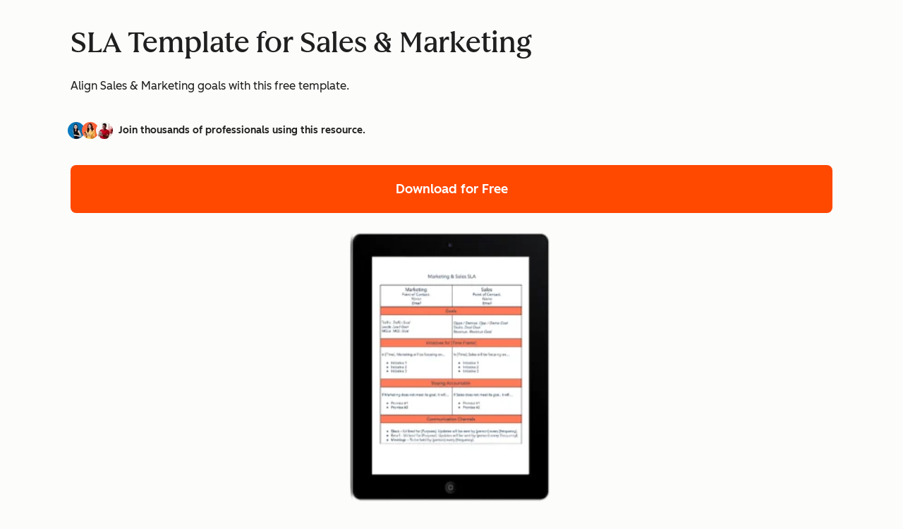

--- FILE ---
content_type: text/css
request_url: https://53.fs1.hubspotusercontent-na1.net/hubfs/53/hub_generated/module_assets/1/186954675354/1761573441548/module_Offers_Hero_Option_1.min.css
body_size: 492
content:
.offers-page-hero-description{--cl-text-font-size:var(--cl-font-size-p-medium);--cl-text-font-weight:var(--cl-font-weight-p-medium);--cl-text-line-height:var(--cl-line-height-p-medium);--cl-text-letter-spacing:var(--cl-letter-spacing-p-medium,normal)}.offers-page-hero-title{font-size:var(--cl-font-size-h1);font-weight:var(--cl-font-weight-h1);letter-spacing:var(--cl-letter-spacing-h1,normal);line-height:var(--cl-line-height-h1)}.offers-page-hero-stats,.offers-page-hero-title{--cl-anchor-font-weight:inherit;font-family:var(--cl-font-family-heading,inherit)}.offers-page-hero-stats{font-size:var(--cl-font-size-h2);font-weight:var(--cl-font-weight-h2);letter-spacing:var(--cl-letter-spacing-h2,normal);line-height:var(--cl-line-height-h2)}.offers-page-hero-stats-description{font-family:var(--cl-font-family,inherit);font-size:var(--cl-font-size-h6);font-weight:var(--cl-font-weight-h6);letter-spacing:var(--cl-letter-spacing-h6,normal);line-height:var(--cl-line-height-h6)}.offers-page-hero-social-proof-text{--cl-anchor-font-weight:inherit;font-size:var(--cl-font-size-microheading);font-weight:var(--cl-font-weight-microheading);letter-spacing:var(--cl-letter-spacing-microheading,normal);line-height:var(--cl-line-height-microheading)}.offers-page-hero{overflow:hidden;padding:2.5rem 1rem;position:relative}@media(width >= 600px){.offers-page-hero{padding:4rem 2.75rem}}@media(width >= 900px){.offers-page-hero{padding:4rem 2.75rem}}.offers-page-hero-content{display:flex;flex-direction:column}@media(width >= 900px){.offers-page-hero-content{column-gap:4rem;flex-direction:row}}.offers-page-hero-info{align-self:center;width:100%}.offers-page-hero-title{margin-top:0}.offers-page-hero-description{margin:0}@media(width >= 600px){.offers-page-hero-description{font-size:1.125rem;line-height:1.77777778}}.offers-page-hero-social-proof-avatar{margin-top:1.5rem}@media(width >= 900px){.offers-page-hero-social-proof-avatar{margin-top:2rem}}.offers-page-hero-social-proof-text{margin-left:.5rem}.offers-page-hero-social-proof-avatar{align-items:center;display:flex}.offers-page-hero-social-proof-avatar figure{margin-left:-.25rem;min-width:24px}.offers-page-hero-cta-button{margin-top:1.5rem;width:100%}@media(width >= 900px){.offers-page-hero-cta-button{margin-top:2rem;width:unset}}.offers-page-hero-social-proof figure:first-child{margin:0}.offers-page-hero-featured-list{display:grid;gap:.5rem;grid-template-columns:1fr;grid-template-rows:auto;margin-top:1.5rem}@media(width >= 600px){.offers-page-hero-featured-list{gap:.75rem;grid-template-columns:repeat(3,1fr);grid-template-rows:repeat(2,auto)}}@media(width >= 900px){.offers-page-hero-featured-list{gap:1.5rem;grid-template-columns:repeat(2,1fr);grid-template-rows:repeat(3,auto);margin-top:2rem}}.offers-page-hero-featured-list-item{align-items:center;display:grid;grid-template-columns:auto 1fr}.offers-page-hero-featured-list-item p{margin:0}svg.offers-page-hero-featured-list-icon{fill:var(--cl-color-checkmark-list-icon-brand-fill);height:1.5rem;margin-right:.5rem;width:1.5rem}.offers-page-hero-info-graphic{display:grid;gap:24px}.offers-page-hero-image{display:grid;grid-row:2;min-height:262px;place-items:center;position:relative;z-index:1}@media(width >= 1080px){.offers-page-hero-image{grid-row:1;min-width:404px}.offers-page-hero-featured-image{max-width:80%;position:absolute;width:unset}}.offers-page-hero-background-element-container{display:none;left:60%;pointer-events:none;position:absolute;top:90px}@media(width >= 1080px){.offers-page-hero-background-element-container{display:block}}.offers-page-hero:has(.offers-page-hero-stats-list) .offers-page-hero-background-element-container{display:none}.offers-page-hero-background-element.-light{fill:var(--cl-color-background-accent-02)}.offers-page-hero-background-element.-dark{fill:var(--light-theme-accent-fill-04)}.offers-page-hero-stats-list{display:grid;grid-row:1;grid-template-rows:auto;margin-top:1.5rem;text-align:center}@media(width >= 600px){.offers-page-hero-stats-list{align-self:end;column-gap:2rem;grid-template-columns:repeat(2,1fr);height:fit-content;margin:1.5rem auto 0}}@media(width >= 900px){.offers-page-hero-stats-list{grid-row:2;margin:0}}.offers-page-hero-stats-container{display:flex;flex-direction:column;margin:0}.offers-page-hero-stats{color:var(--cl-color-hubspot-brand-01);grid-row:1}.offers-page-hero-stats-description{grid-row:2}.offers__cta-wrapper{display:flex;flex-direction:column;flex-wrap:wrap;gap:1.5rem;margin-top:1.5rem}@media(width >= 599px){.offers__cta-wrapper{flex-direction:row}}